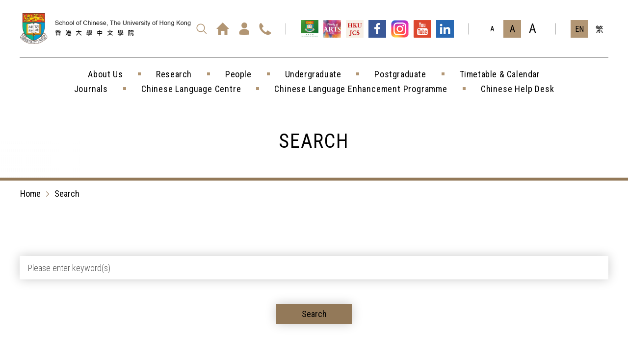

--- FILE ---
content_type: text/html; charset=utf-8
request_url: https://www.chinese.hku.hk/en/search/
body_size: 37436
content:
<!DOCTYPE html>
<html xmlns="http://www.w3.org/1999/xhtml" lang="en">
<head>
	<meta http-equiv="X-UA-Compatible" content="IE=edge" />
    <title>Search | School of Chinese, The University of Hong Kong</title>
	<meta http-equiv="Content-Type" content="text/html; charset=utf-8" />
	<meta http-equiv="imagetoolbar" content="no" />
	<meta name="description" content="中國語言文學, 中國歷史文化, 翻譯, 香港研究, 中文學院, 香港大學, School of Chinese, The University of Hong Kong" />
<meta name="format-detection" content="telephone=no" />
<meta name="keywords" content="中國語言文學, 中國歷史文化, 翻譯, 香港研究, 中文學院, 香港大學, School of Chinese, The University of Hong Kong" />
<meta property="og:description" content="中國語言文學, 中國歷史文化, 翻譯, 香港研究, 中文學院, 香港大學, School of Chinese, The University of Hong Kong" />
<meta property="og:image" content="http://web.chinese.hku.hk/cache/img/4fc24df5b05dcf4d891491af10dfe7f9.png" />
<meta property="og:image:height" content="800" />
<meta property="og:image:secure_url" content="https://web.chinese.hku.hk/cache/img/4fc24df5b05dcf4d891491af10dfe7f9.png" />
<meta property="og:image:type" content="image/png" />
<meta property="og:image:width" content="800" />
<meta name="viewport" content="width=device-width" />
	<link rel="canonical" href="https://web.chinese.hku.hk/en/search/" /> 
				<link rel="alternate" href="/en/search/" hreflang="en-hk" />
			<link rel="alternate" href="/zh-hant/search/" hreflang="zh-hant-hk" />
				<link rel="shortcut icon" href="/img/favicon.ico" />
	<link rel="apple-touch-icon" href="/img/smartphone-icon.png" />
	<link rel="apple-touch-icon-precomposed" href="/img/smartphone-icon.png" />
	<link rel="stylesheet" type="text/css" href="/css/layout.css" />
	<link rel="stylesheet" type="text/css" href="/css/editor.css" />
	<link rel="stylesheet" type="text/css" href="/en/cache/css/7382e405a9734b77d01dc46a9f91590e.css" />
	<link rel="preconnect" href="https://fonts.googleapis.com">
	<link rel="preconnect" href="https://fonts.gstatic.com" crossorigin>
	<link href="https://fonts.googleapis.com/css2?family=Roboto+Condensed:wght@300;400;700&display=swap" rel="stylesheet">
	<script type="text/javascript" src="/js/jquery.js"></script>
	<script type="text/javascript" src="/js/jquery-migrate.js"></script>
	<script type="text/javascript" src="/js/validator.class.js"></script>
	<script type="text/javascript" src="/js/jquery.table.js"></script>
	<script type="text/javascript" src="/en/cache/js/lang.js"></script>
	<script type="text/javascript" src="/js/function.js"></script>
	<script type="text/javascript" src="/js/init.js"></script>
	<!--[if lte IE 9]>
	<script type="text/javascript" src="/js/html5izer_placeholder.js"></script>
	<![endif]-->
	<!--[if lte IE 8]>
	<script type="text/javascript" src="/js/html5.js"></script>
	<![endif]-->
	<!-- Google Tag Manager -->
<script>(function(w,d,s,l,i){w[l]=w[l]||[];w[l].push({'gtm.start':
new Date().getTime(),event:'gtm.js'});var f=d.getElementsByTagName(s)[0],
j=d.createElement(s),dl=l!='dataLayer'?'&l='+l:'';j.async=true;j.src=
'https://www.googletagmanager.com/gtm.js?id='+i+dl;f.parentNode.insertBefore(j,f);
})(window,document,'script','dataLayer','GTM-MR2KXRQ');</script>
<!-- End Google Tag Manager --></head>
<body>
	<section class="container">	
		<header class="outer">
			<div class="inner">
				<a href="/en/" id="logo"><span class="wcag">Home</span></a>
				<a href="#mainContent" id="skipToContent"><span>Skip to content (Press enter)</span></a>
				<button class="btn tablet mobile"><span class="wcag">Open / Close Menu</span></button>
				<div class="nav">
					<div class="top">
						<div class="lists">
							<div class="all"><div class="shortcut"><a href="/en/search/" class="search">
										<span class="wcag">Search</span>
									</a><a href="/en/" class="home">
										<span class="wcag">Home</span>
									</a><a href="/en/member/" class="member">
										<span class="wcag">Member</span>
									</a><a href="/en/contact_us/" class="contact_us">
										<span class="wcag">Contact Us</span>
									</a></div><div class="media"><a href="https://www.hku.hk" target="_blank"><img src="/cache/img/a1c9b193d9f0d0b9a141827bbd4228e6.png" alt="香港大學網址HKU-Website" width="72" height="72" /></a><a href="https://arts.hku.hk" target="_blank"><img src="/cache/img/f2925d0b6ae1683de781721257ed332b.jpg" alt="文學院網址Faculty-of-Arts-Website" width="72" height="72" /></a><a href="https://www.hkujcs.hku.hk" target="_blank"><img src="/cache/img/27e6b4bf92a00f8946de5229fb08ed1d.jpg" alt="香港大學中文學報網址HKU-Journal-of-Chinese-Studies-Website" width="72" height="72" /></a><a href="https://www.facebook.com/hkusoc" target="_blank"><img src="/cache/img/833ec57c224c0adb33a4ed9615277ee6.png" alt="中文學院Facebook" width="72" height="72" /></a><a href="https://www.instagram.com/hku.school.of.chinese/" target="_blank"><img src="/cache/img/e9cc6dc39f50c8217204b0ce850f73a0.png" alt="soc-instagram" width="72" height="72" /></a><a href="https://www.youtube.com/@SchoolOfChinese" target="_blank"><img src="/cache/img/ffe4fa1c1aab6affc094ad1433806421.png" alt="中文學院Youtube" width="72" height="72" /></a><a href="https://www.linkedin.com/school/school-of-chinese-hku" target="_blank"><img src="/cache/img/51bfc46f244b737f456a9f045273230b.jpg" alt="中文學院Linkedin" width="72" height="72" /></a></div><div class="tablet mobile"></div><div class="size select">
									<div><a href="#" class="small" data-size="small" data-font="-6"><span class="wcag">Font Size: Small (</span>A<span class="wcag">)</span></a><a href="#" class="normal" data-size="normal" data-font="0"><span class="wcag">Font Size: Normal (</span>A<span class="wcag">)</span></a><a href="#" class="larger" data-size="larger" data-font="5"><span class="wcag">Font Size: Larger (</span>A<span class="wcag">)</span></a></div>
								</div><div class="lang">
									<div><a href="/en/search/" class="cur"><span>EN</span></a><a href="/zh-hant/search/"><span>繁</span></a></div>
								</div></div>
						</div>
					</div>
					<div class="bottom"><div class="menu"><div class="page">
										<a  href="/en/general_information/" class="main subBtn"><span>About Us</span></a>
																					<div class="submenu"><div><div class="subpage">
														<a  href="/en/general_information/message_from_the_head_of_school/" class="sub"><span>Message from the Head of School</span></a>
																											</div><div class="subpage">
														<a  href="/en/general_information/events/" class="sub detailBtn"><span>Events</span></a>
																													<div class="detailMenu"><div class="detailpage">
																		<a  href="/en/general_information/upcoming_events/" class="detail"><span>Upcoming Events</span></a>
																	</div><div class="detailpage">
																		<a  href="/en/general_information/past_events/" class="detail"><span>Past Events</span></a>
																	</div><div class="detailpage">
																		<a href="https://photos.chinese.hku.hk/photo/" target="_blank" class="detail"><span>Photo Albums</span></a>
																	</div></div>
																											</div><div class="subpage">
														<a  href="/en/general_information/history/" class="sub"><span>History</span></a>
																											</div><div class="subpage">
														<a  href="/en/general_information/careers/" class="sub"><span>Career Opportunities</span></a>
																											</div><div class="subpage">
														<a  href="/en/general_information/resources/" class="sub"><span>Resources</span></a>
																											</div></div></div>
																			</div><div class="page">
										<a  href="/en/research/" class="main subBtn"><span>Research</span></a>
																					<div class="submenu"><div><div class="subpage">
														<a  href="/en/research/staff_research_update/" class="sub"><span>Staff Research Update</span></a>
																											</div><div class="subpage">
														<a href="https://web.chinese.hku.hk/en/search_result/search_for_academic_research/" target="_blank" class="sub"><span>Academic Search</span></a>
																											</div><div class="subpage">
														<a  href="/en/research/visiting_scholar/" class="sub"><span>Visiting Scholar</span></a>
																											</div><div class="subpage">
														<a href="https://web.chinese.hku.hk/en/postgraduate/programme_information/" target="_blank" class="sub"><span>Research Postgraduate Studies</span></a>
																											</div><div class="subpage">
														<a href="https://web.chinese.hku.hk/en/general_information/upcoming_events/" target="_blank" class="sub"><span>Conferences and Seminars</span></a>
																											</div></div></div>
																			</div><div class="page">
										<a  href="/en/people/" class="main subBtn"><span>People</span></a>
																					<div class="submenu"><div><div class="subpage">
														<a  href="/en/people/academic_staff/" class="sub"><span>Academic Staff</span></a>
																											</div><div class="subpage">
														<a  href="/en/people/admin_staff/" class="sub"><span>Admin Staff</span></a>
																											</div><div class="subpage">
														<a  href="/en/people/honorary_staff/" class="sub"><span>Honorary Staff</span></a>
																											</div></div></div>
																			</div><div class="page">
										<a  href="/en/undergraduate/" class="main subBtn"><span>Undergraduate</span></a>
																					<div class="submenu"><div><div class="subpage">
														<a  href="/en/undergraduate/ba/" class="sub detailBtn"><span>Bachelor of Arts (BA)</span></a>
																													<div class="detailMenu"><div class="detailpage">
																		<a href="https://web.chinese.hku.hk/en/undergraduate/ba#cll" target="_blank" class="detail"><span>Chinese Language and Literature</span></a>
																	</div><div class="detailpage">
																		<a href="https://web.chinese.hku.hk/en/undergraduate/ba#chc" target="_blank" class="detail"><span>Chinese History and Culture</span></a>
																	</div><div class="detailpage">
																		<a href="https://web.chinese.hku.hk/en/undergraduate/ba#tr" target="_blank" class="detail"><span>Translation</span></a>
																	</div><div class="detailpage">
																		<a href="https://web.chinese.hku.hk/en/undergraduate/ba#hkgs" target="_blank" class="detail"><span>Hong Kong Studies</span></a>
																	</div></div>
																											</div><div class="subpage">
														<a  href="/en/undergraduate/programme_information/" class="sub"><span>Programme Information</span></a>
																											</div><div class="subpage">
														<a  href="/en/undergraduate/handbook/" class="sub"><span>Handbook</span></a>
																											</div></div></div>
																			</div><div class="page">
										<a  href="/en/postgraduate/" class="main subBtn"><span>Postgraduate</span></a>
																					<div class="submenu"><div><div class="subpage">
														<a  href="/en/postgraduate/tpg/" class="sub detailBtn"><span>Taught Postgraduate Programmes</span></a>
																													<div class="detailMenu"><div class="detailpage">
																		<a href="https://macll.chinese.hku.hk/" target="_blank" class="detail"><span>MA in Chinese Language & Literature</span></a>
																	</div><div class="detailpage">
																		<a href="https://machs.chinese.hku.hk/" target="_blank" class="detail"><span>MA in Chinese Historical Studies</span></a>
																	</div><div class="detailpage">
																		<a href="https://mat.chinese.hku.hk/" target="_blank" class="detail"><span>MA in Translation</span></a>
																	</div></div>
																											</div><div class="subpage">
														<a  href="/en/postgraduate/rpg/" class="sub detailBtn"><span>Research Programmes</span></a>
																													<div class="detailMenu"><div class="detailpage">
																		<a  href="/en/postgraduate/programme_information/" class="detail"><span>Programme Information</span></a>
																	</div><div class="detailpage">
																		<a  href="/en/postgraduate/current_rpg/" class="detail"><span>Current RPg Students</span></a>
																	</div><div class="detailpage">
																		<a href="https://web.chinese.hku.hk/en/general_information/upcoming_events/" target="_blank" class="detail"><span>Research Student Seminar</span></a>
																	</div></div>
																											</div></div></div>
																			</div><div class="page">
										<a  href="/en/timetable/" class="main"><span>Timetable & Calendar</span></a>
																			</div></div><div class="menu"><div class="page">
										<a  href="/en/journals/" class="main subBtn"><span>Journals</span></a>
																					<div class="submenu"><div><div class="subpage">
														<a  href="/en/journals/journal_of_oriental_studies/" class="sub detailBtn"><span>HKU Journal of Chinese Studies</span></a>
																													<div class="detailMenu"><div class="detailpage">
																		<a  href="/en/journals/hkujcs/" class="detail"><span>Announcement</span></a>
																	</div></div>
																											</div><div class="subpage">
														<a  href="/en/journals/eruditus/" class="sub"><span>Eruditus</span></a>
																											</div><div class="subpage">
														<a  href="/en/journals/jclls/" class="sub"><span>Journal of Chinese Language and Literature Studies</span></a>
																											</div></div></div>
																			</div><div class="page">
										<a  href="/en/chinese_language_centre/" class="main subBtn"><span>Chinese Language Centre</span></a>
																					<div class="submenu"><div><div class="subpage">
														<a  href="/en/chinese_language_centre/chinese_courses_for_international_undergraduate_students/" class="sub"><span>Chinese Courses for International Undergraduate Students</span></a>
																											</div><div class="subpage">
														<a href="https://www.clc.hku.hk/executive-programme-in-chinese-language" target="_blank" class="sub"><span>Executive Programme in Chinese Language</span></a>
																											</div><div class="subpage">
														<a  href="/en/chinese_language_centre/voluntary_putonghua_courses_for_local_undergraduate_student/" class="sub"><span>Voluntary Putonghua Courses for Local Undergraduate Student</span></a>
																											</div><div class="subpage">
														<a  href="/en/chinese_language_centre/staff_language_courses/" class="sub"><span>Staff Language Courses</span></a>
																											</div><div class="subpage">
														<a href="https://www.clc.hku.hk/chd" target="_blank" class="sub"><span>Chinese Help Desk</span></a>
																											</div></div></div>
																			</div><div class="page">
										<a href="https://www.clep.hku.hk" target="_blank" class="main"><span>Chinese Language Enhancement Programme</span></a>
																			</div><div class="page">
										<a href="https://www.langresource.chinese.hku.hk/chd" target="_blank" class="main"><span>Chinese Help Desk</span></a>
																			</div></div></div>
				</div>
			</div>
		</header>
		<section id="content">
			<script type="text/javascript">
							if(window.location.protocol.toLowerCase().indexOf('https:') == -1)
							{
								window.location.href = 'https://'+ window.location.host + window.location.pathname;
							}
					     </script><div class="banner">
	<img src="/cache/img/9cbe636916fb7e52e3448f10f3bd7203.png" alt="Search" width="1904" height="150" class="fake" />	<h1><span>Search</span></h1>
</div>

<div class="path outer">
	<div class="inner">
		<div class="all"><span class="path-0"><a href="/en/">Home</a><span class="arrow"></span></span><span class="path-1"><a class="current">Search</a></span><div class="clear"></div></div>
	</div>
</div>

<a href="#" class="wcag" id="mainContent" tabindex="-1">Main Content</a>
<div class="search_result outer">
	<div class="inner">
		<div class="keyword-container">
			<form>
				<input type="text" class="text" autoComplete="off" placeholder="Please enter keyword(s)" aria-label="Please enter keyword(s)" name="keys" value="" /><button type="submit" class="button">Search</button>			</form>
		</div>
			</div>
</div>			<div class="back-to-top" aria-label="Back to the top"></div>
		</section>
		<footer>
			<div class="sitemap outer">
				<div class="inner">
					<div class="pc"><div class="col"><div class="page">
										<a  href="/en/general_information/" class="main"><span>About Us</span></a>
																					<div class="submenu"><div><div class="subpage">
														<a  href="/en/general_information/message_from_the_head_of_school/" class="sub"><span>Message from the Head of School</span></a>
																											</div><div class="subpage">
														<a  href="/en/general_information/events/" class="sub"><span>Events</span></a>
																													<div class="detailMenu"><div class="detailpage">
																		<a  href="/en/general_information/upcoming_events/" class="detail"><span>Upcoming Events</span></a>
																	</div><div class="detailpage">
																		<a  href="/en/general_information/past_events/" class="detail"><span>Past Events</span></a>
																	</div><div class="detailpage">
																		<a href="https://photos.chinese.hku.hk/photo/" target="_blank" class="detail"><span>Photo Albums</span></a>
																	</div></div>
																											</div><div class="subpage">
														<a  href="/en/general_information/history/" class="sub"><span>History</span></a>
																											</div><div class="subpage">
														<a  href="/en/general_information/careers/" class="sub"><span>Career Opportunities</span></a>
																											</div><div class="subpage">
														<a  href="/en/general_information/resources/" class="sub"><span>Resources</span></a>
																											</div></div></div>
																			</div><div class="page">
										<a  href="/en/research/" class="main"><span>Research</span></a>
																					<div class="submenu"><div><div class="subpage">
														<a  href="/en/research/staff_research_update/" class="sub"><span>Staff Research Update</span></a>
																											</div><div class="subpage">
														<a href="https://web.chinese.hku.hk/en/search_result/search_for_academic_research/" target="_blank" class="sub"><span>Academic Search</span></a>
																											</div><div class="subpage">
														<a  href="/en/research/visiting_scholar/" class="sub"><span>Visiting Scholar</span></a>
																											</div><div class="subpage">
														<a href="https://web.chinese.hku.hk/en/postgraduate/programme_information/" target="_blank" class="sub"><span>Research Postgraduate Studies</span></a>
																											</div><div class="subpage">
														<a href="https://web.chinese.hku.hk/en/general_information/upcoming_events/" target="_blank" class="sub"><span>Conferences and Seminars</span></a>
																											</div></div></div>
																			</div></div><div class="col"><div class="page">
										<a  href="/en/people/" class="main"><span>People</span></a>
																					<div class="submenu"><div><div class="subpage">
														<a  href="/en/people/academic_staff/" class="sub"><span>Academic Staff</span></a>
																											</div><div class="subpage">
														<a  href="/en/people/admin_staff/" class="sub"><span>Admin Staff</span></a>
																											</div><div class="subpage">
														<a  href="/en/people/honorary_staff/" class="sub"><span>Honorary Staff</span></a>
																											</div></div></div>
																			</div><div class="page">
										<a  href="/en/undergraduate/" class="main"><span>Undergraduate</span></a>
																					<div class="submenu"><div><div class="subpage">
														<a  href="/en/undergraduate/ba/" class="sub"><span>Bachelor of Arts (BA)</span></a>
																													<div class="detailMenu"><div class="detailpage">
																		<a href="https://web.chinese.hku.hk/en/undergraduate/ba#cll" target="_blank" class="detail"><span>Chinese Language and Literature</span></a>
																	</div><div class="detailpage">
																		<a href="https://web.chinese.hku.hk/en/undergraduate/ba#chc" target="_blank" class="detail"><span>Chinese History and Culture</span></a>
																	</div><div class="detailpage">
																		<a href="https://web.chinese.hku.hk/en/undergraduate/ba#tr" target="_blank" class="detail"><span>Translation</span></a>
																	</div><div class="detailpage">
																		<a href="https://web.chinese.hku.hk/en/undergraduate/ba#hkgs" target="_blank" class="detail"><span>Hong Kong Studies</span></a>
																	</div></div>
																											</div><div class="subpage">
														<a  href="/en/undergraduate/programme_information/" class="sub"><span>Programme Information</span></a>
																											</div><div class="subpage">
														<a  href="/en/undergraduate/handbook/" class="sub"><span>Handbook</span></a>
																											</div></div></div>
																			</div><div class="page">
										<a  href="/en/postgraduate/" class="main"><span>Postgraduate</span></a>
																					<div class="submenu"><div><div class="subpage">
														<a  href="/en/postgraduate/tpg/" class="sub"><span>Taught Postgraduate Programmes</span></a>
																													<div class="detailMenu"><div class="detailpage">
																		<a href="https://macll.chinese.hku.hk/" target="_blank" class="detail"><span>MA in Chinese Language & Literature</span></a>
																	</div><div class="detailpage">
																		<a href="https://machs.chinese.hku.hk/" target="_blank" class="detail"><span>MA in Chinese Historical Studies</span></a>
																	</div><div class="detailpage">
																		<a href="https://mat.chinese.hku.hk/" target="_blank" class="detail"><span>MA in Translation</span></a>
																	</div></div>
																											</div><div class="subpage">
														<a  href="/en/postgraduate/rpg/" class="sub"><span>Research Programmes</span></a>
																													<div class="detailMenu"><div class="detailpage">
																		<a  href="/en/postgraduate/programme_information/" class="detail"><span>Programme Information</span></a>
																	</div><div class="detailpage">
																		<a  href="/en/postgraduate/current_rpg/" class="detail"><span>Current RPg Students</span></a>
																	</div><div class="detailpage">
																		<a href="https://web.chinese.hku.hk/en/general_information/upcoming_events/" target="_blank" class="detail"><span>Research Student Seminar</span></a>
																	</div></div>
																											</div></div></div>
																			</div></div><div class="col"><div class="page">
										<a  href="/en/timetable/" class="main"><span>Timetable & Calendar</span></a>
																			</div><div class="page">
										<a  href="/en/journals/" class="main"><span>Journals</span></a>
																					<div class="submenu"><div><div class="subpage">
														<a  href="/en/journals/journal_of_oriental_studies/" class="sub"><span>HKU Journal of Chinese Studies</span></a>
																													<div class="detailMenu"><div class="detailpage">
																		<a  href="/en/journals/hkujcs/" class="detail"><span>Announcement</span></a>
																	</div></div>
																											</div><div class="subpage">
														<a  href="/en/journals/eruditus/" class="sub"><span>Eruditus</span></a>
																											</div><div class="subpage">
														<a  href="/en/journals/jclls/" class="sub"><span>Journal of Chinese Language and Literature Studies</span></a>
																											</div></div></div>
																			</div></div><div class="col"><div class="page">
										<a  href="/en/chinese_language_centre/" class="main"><span>Chinese Language Centre</span></a>
																					<div class="submenu"><div><div class="subpage">
														<a  href="/en/chinese_language_centre/chinese_courses_for_international_undergraduate_students/" class="sub"><span>Chinese Courses for International Undergraduate Students</span></a>
																											</div><div class="subpage">
														<a href="https://www.clc.hku.hk/executive-programme-in-chinese-language" target="_blank" class="sub"><span>Executive Programme in Chinese Language</span></a>
																											</div><div class="subpage">
														<a  href="/en/chinese_language_centre/voluntary_putonghua_courses_for_local_undergraduate_student/" class="sub"><span>Voluntary Putonghua Courses for Local Undergraduate Student</span></a>
																											</div><div class="subpage">
														<a  href="/en/chinese_language_centre/staff_language_courses/" class="sub"><span>Staff Language Courses</span></a>
																											</div><div class="subpage">
														<a href="https://www.clc.hku.hk/chd" target="_blank" class="sub"><span>Chinese Help Desk</span></a>
																											</div></div></div>
																			</div><div class="page">
										<a href="https://www.clep.hku.hk" target="_blank" class="main"><span>Chinese Language Enhancement Programme</span></a>
																			</div><div class="page">
										<a href="https://www.langresource.chinese.hku.hk/chd" target="_blank" class="main"><span>Chinese Help Desk</span></a>
																			</div></div></div>
					<div class="tablet mobile"><div class="col"><div class="page">
										<a  href="/en/general_information/" class="main subBtn"><span>About Us</span></a>
																					<div class="submenu"><div><div class="subpage">
														<a  href="/en/general_information/message_from_the_head_of_school/" class="sub"><span>Message from the Head of School</span></a>
																											</div><div class="subpage">
														<a  href="/en/general_information/events/" class="sub detailBtn"><span>Events</span></a>
																													<div class="detailMenu"><div class="detailpage">
																		<a  href="/en/general_information/upcoming_events/" class="detail"><span>Upcoming Events</span></a>
																	</div><div class="detailpage">
																		<a  href="/en/general_information/past_events/" class="detail"><span>Past Events</span></a>
																	</div><div class="detailpage">
																		<a href="https://photos.chinese.hku.hk/photo/" target="_blank" class="detail"><span>Photo Albums</span></a>
																	</div></div>
																											</div><div class="subpage">
														<a  href="/en/general_information/history/" class="sub"><span>History</span></a>
																											</div><div class="subpage">
														<a  href="/en/general_information/careers/" class="sub"><span>Career Opportunities</span></a>
																											</div><div class="subpage">
														<a  href="/en/general_information/resources/" class="sub"><span>Resources</span></a>
																											</div></div></div>
																			</div><div class="page">
										<a  href="/en/research/" class="main subBtn"><span>Research</span></a>
																					<div class="submenu"><div><div class="subpage">
														<a  href="/en/research/staff_research_update/" class="sub"><span>Staff Research Update</span></a>
																											</div><div class="subpage">
														<a href="https://web.chinese.hku.hk/en/search_result/search_for_academic_research/" target="_blank" class="sub"><span>Academic Search</span></a>
																											</div><div class="subpage">
														<a  href="/en/research/visiting_scholar/" class="sub"><span>Visiting Scholar</span></a>
																											</div><div class="subpage">
														<a href="https://web.chinese.hku.hk/en/postgraduate/programme_information/" target="_blank" class="sub"><span>Research Postgraduate Studies</span></a>
																											</div><div class="subpage">
														<a href="https://web.chinese.hku.hk/en/general_information/upcoming_events/" target="_blank" class="sub"><span>Conferences and Seminars</span></a>
																											</div></div></div>
																			</div><div class="page">
										<a  href="/en/people/" class="main subBtn"><span>People</span></a>
																					<div class="submenu"><div><div class="subpage">
														<a  href="/en/people/academic_staff/" class="sub"><span>Academic Staff</span></a>
																											</div><div class="subpage">
														<a  href="/en/people/admin_staff/" class="sub"><span>Admin Staff</span></a>
																											</div><div class="subpage">
														<a  href="/en/people/honorary_staff/" class="sub"><span>Honorary Staff</span></a>
																											</div></div></div>
																			</div><div class="page">
										<a  href="/en/undergraduate/" class="main subBtn"><span>Undergraduate</span></a>
																					<div class="submenu"><div><div class="subpage">
														<a  href="/en/undergraduate/ba/" class="sub detailBtn"><span>Bachelor of Arts (BA)</span></a>
																													<div class="detailMenu"><div class="detailpage">
																		<a href="https://web.chinese.hku.hk/en/undergraduate/ba#cll" target="_blank" class="detail"><span>Chinese Language and Literature</span></a>
																	</div><div class="detailpage">
																		<a href="https://web.chinese.hku.hk/en/undergraduate/ba#chc" target="_blank" class="detail"><span>Chinese History and Culture</span></a>
																	</div><div class="detailpage">
																		<a href="https://web.chinese.hku.hk/en/undergraduate/ba#tr" target="_blank" class="detail"><span>Translation</span></a>
																	</div><div class="detailpage">
																		<a href="https://web.chinese.hku.hk/en/undergraduate/ba#hkgs" target="_blank" class="detail"><span>Hong Kong Studies</span></a>
																	</div></div>
																											</div><div class="subpage">
														<a  href="/en/undergraduate/programme_information/" class="sub"><span>Programme Information</span></a>
																											</div><div class="subpage">
														<a  href="/en/undergraduate/handbook/" class="sub"><span>Handbook</span></a>
																											</div></div></div>
																			</div><div class="page">
										<a  href="/en/postgraduate/" class="main subBtn"><span>Postgraduate</span></a>
																					<div class="submenu"><div><div class="subpage">
														<a  href="/en/postgraduate/tpg/" class="sub detailBtn"><span>Taught Postgraduate Programmes</span></a>
																													<div class="detailMenu"><div class="detailpage">
																		<a href="https://macll.chinese.hku.hk/" target="_blank" class="detail"><span>MA in Chinese Language & Literature</span></a>
																	</div><div class="detailpage">
																		<a href="https://machs.chinese.hku.hk/" target="_blank" class="detail"><span>MA in Chinese Historical Studies</span></a>
																	</div><div class="detailpage">
																		<a href="https://mat.chinese.hku.hk/" target="_blank" class="detail"><span>MA in Translation</span></a>
																	</div></div>
																											</div><div class="subpage">
														<a  href="/en/postgraduate/rpg/" class="sub detailBtn"><span>Research Programmes</span></a>
																													<div class="detailMenu"><div class="detailpage">
																		<a  href="/en/postgraduate/programme_information/" class="detail"><span>Programme Information</span></a>
																	</div><div class="detailpage">
																		<a  href="/en/postgraduate/current_rpg/" class="detail"><span>Current RPg Students</span></a>
																	</div><div class="detailpage">
																		<a href="https://web.chinese.hku.hk/en/general_information/upcoming_events/" target="_blank" class="detail"><span>Research Student Seminar</span></a>
																	</div></div>
																											</div></div></div>
																			</div></div><div class="col"><div class="page">
										<a  href="/en/timetable/" class="main"><span>Timetable & Calendar</span></a>
																			</div><div class="page">
										<a  href="/en/journals/" class="main subBtn"><span>Journals</span></a>
																					<div class="submenu"><div><div class="subpage">
														<a  href="/en/journals/journal_of_oriental_studies/" class="sub detailBtn"><span>HKU Journal of Chinese Studies</span></a>
																													<div class="detailMenu"><div class="detailpage">
																		<a  href="/en/journals/hkujcs/" class="detail"><span>Announcement</span></a>
																	</div></div>
																											</div><div class="subpage">
														<a  href="/en/journals/eruditus/" class="sub"><span>Eruditus</span></a>
																											</div><div class="subpage">
														<a  href="/en/journals/jclls/" class="sub"><span>Journal of Chinese Language and Literature Studies</span></a>
																											</div></div></div>
																			</div><div class="page">
										<a  href="/en/chinese_language_centre/" class="main subBtn"><span>Chinese Language Centre</span></a>
																					<div class="submenu"><div><div class="subpage">
														<a  href="/en/chinese_language_centre/chinese_courses_for_international_undergraduate_students/" class="sub"><span>Chinese Courses for International Undergraduate Students</span></a>
																											</div><div class="subpage">
														<a href="https://www.clc.hku.hk/executive-programme-in-chinese-language" target="_blank" class="sub"><span>Executive Programme in Chinese Language</span></a>
																											</div><div class="subpage">
														<a  href="/en/chinese_language_centre/voluntary_putonghua_courses_for_local_undergraduate_student/" class="sub"><span>Voluntary Putonghua Courses for Local Undergraduate Student</span></a>
																											</div><div class="subpage">
														<a  href="/en/chinese_language_centre/staff_language_courses/" class="sub"><span>Staff Language Courses</span></a>
																											</div><div class="subpage">
														<a href="https://www.clc.hku.hk/chd" target="_blank" class="sub"><span>Chinese Help Desk</span></a>
																											</div></div></div>
																			</div><div class="page">
										<a href="https://www.clep.hku.hk" target="_blank" class="main"><span>Chinese Language Enhancement Programme</span></a>
																			</div><div class="page">
										<a href="https://www.langresource.chinese.hku.hk/chd" target="_blank" class="main"><span>Chinese Help Desk</span></a>
																			</div></div></div>
				</div>
			</div>
			<div class="copyright outer">
				<div class="inner">
					<span>Copyright © School of Chinese, The University of Hong Kong.</span>
					<span>
						<div><a href="https://www.hku.hk" target="_blank"><img src="/cache/img/9247b72c32650ae44803a39dc75ea54a.png" alt="香港大學網址HKU-Website" width="30" height="30" /></a><a href="https://arts.hku.hk" target="_blank"><img src="/cache/img/83edc12cbef8c28ade2442278730ff48.jpg" alt="文學院網址Faculty-of-Arts-Website" width="30" height="30" /></a><a href="https://www.hkujcs.hku.hk" target="_blank"><img src="/cache/img/c4dcec2e3ad684fb846fb63d8d4c9f77.jpg" alt="香港大學中文學報網址HKU-Journal-of-Chinese-Studies-Website" width="30" height="30" /></a><a href="https://www.facebook.com/hkusoc" target="_blank"><img src="/cache/img/08b39d5418c29720289a150668e24538.png" alt="中文學院Facebook" width="30" height="30" /></a><a href="https://www.instagram.com/hku.school.of.chinese/" target="_blank"><img src="/cache/img/faca64ef82c42fd68907968d0730994d.png" alt="soc-instagram" width="30" height="30" /></a><a href="https://www.youtube.com/@SchoolOfChinese" target="_blank"><img src="/cache/img/3a99209cb0fce3a046dee763f4bfcf67.png" alt="中文學院Youtube" width="30" height="30" /></a><a href="https://www.linkedin.com/school/school-of-chinese-hku" target="_blank"><img src="/cache/img/cb5229ce595b666f1c05a66840fed45c.jpg" alt="中文學院Linkedin" width="30" height="30" /></a></div>					</span>
					<a href="/en/general_information/privacy/" class="privacy">Privacy Policy</a>
					<a href="https://web.chinese.hku.hk/en/general_information/disclaimer/" class="privacy" target="_blank">Disclaimer  </a>
				</div>
			</div>
		</footer>
	</section>
</body>
</html>


--- FILE ---
content_type: text/css
request_url: https://www.chinese.hku.hk/en/cache/css/7382e405a9734b77d01dc46a9f91590e.css
body_size: 20994
content:
*,*:before,*:after{-webkit-box-sizing:border-box;-moz-box-sizing:border-box;-ms-box-sizing:border-box;-o-box-sizing:border-box;box-sizing:border-box;}html.noScroll{overflow:hidden;}@media (min-width: 768px){html.noScroll body{overflow-y:scroll;}}.outer{padding:0 20px;}.inner{width:1200px;max-width:100%;margin:auto;}.tablet,.mobile{display:none !important;}@media (min-width: 1200px){.pc{display:block !important;}.pc.inline{display:inline-block !important;}}@media (max-width: 1199px){.pc{display:none !important;}}@media (max-width: 1199px) and (min-width: 768px){.tablet{display:block !important;}.tablet.inline{display:inline-block !important;}}@media (max-width: 767px){.mobile{display:block !important;}.mobile.inline{display:inline-block !important;}}input,textarea,select,button,a{border:1px solid transparent;}input.error,textarea.error,select.error,button.error,a.error{border:1px solid #b29674 !important;}input:not(.noFocus):focus,textarea:not(.noFocus):focus,select:not(.noFocus):focus,button:not(.noFocus):focus,a:not(.noFocus):focus{border:1px dotted #919191 !important;}.wcag,input.wcag,.wcag:focus{position:absolute !important;z-index:-1000000 !important;width:0 !important;height:0 !important;min-width:0 !important;min-height:0 !important;padding:0 !important;border:0 !important;opacity:0 !important;overflow:hidden !important;}.oneline{text-overflow:ellipsis;white-space:nowrap;width:100%;overflow:hidden;}.clear{clear:both;float:left;}.inline-block{display:inline-block;}.justify{text-align:justify;text-justify:inter-ideograph;-ms-text-justify:inter-ideograph;}.w-fix{display:inline-block;width:100%;height:0;vertical-align:middle;}.h-fix{display:inline-block;width:0;height:100%;vertical-align:middle;}.container{margin:auto;position:relative;}header,#content,footer{width:100%;min-width:480px;float:left;clear:both;}header{position:relative;z-index:10;background:#fff;}@media (max-width: 1199px){header.open{position:fixed;height:100%;overflow-y:scroll;}}header .inner{position:relative;}header .inner #logo{position:absolute;top:0;left:0;width:350px;height:117px;background:url(/img/logo.png) no-repeat center center;background-size:100%;}@media (max-width: 1199px){header .inner #logo{background-image:url(/img/logo-tab.png);}}@media (max-width: 767px){header .inner #logo{background-image:url(/img/logo-m.png);}}header .inner #skipToContent{position:absolute;left:244px;top:80px;width:0;height:0;overflow:hidden;}header .inner #skipToContent span{display:inline-block;width:100%;height:100%;line-height:36px;font-size:16px;color:#fff;padding:0 20px;background-color:#000;white-space:nowrap;vertical-align:top;}header .inner #skipToContent:focus{width:auto;height:40px;}header .inner #skipToContent:focus span{border:2px solid #fff;}@media (max-width: 1199px){header .inner{height:100px;}header .inner #logo{left:10px;width:372px;height:100%;}header .inner .btn{position:absolute;top:36px;right:0;width:38px;height:29px;background:url(/img/2/button_menu.png) no-repeat center;background-size:100%;}header .inner .btn.open{background-image:url(/img/2/button_menu_close.png);}header .inner .nav{display:none;padding-top:100px;background:#efe9d7;background-clip:content-box;box-shadow:0 100000px 0 100000px #efe9d7;margin:0 -20px;}header .inner .nav.open{display:block;}}header .inner .top{line-height:117px;text-align:right;border-bottom:1px solid #aeaeae;}@media (max-width: 1199px){header .inner .top{line-height:normal;text-align:center;border:0;padding-top:41px;margin-bottom:28px;}}header .inner .top .lists{display:inline-block;overflow:hidden;vertical-align:top;}header .inner .top .all{margin:0 -30px;}header .inner .top .all > div{display:inline-block;position:relative;line-height:36px;padding:0 31px;margin:0 -1px;vertical-align:middle;}@media (max-width: 1199px){header .inner .top .all > div{margin:17px -1px;}header .inner .top .all > div.tablet{margin:0;height:0;line-height:0;}header .inner .top .all > div.size:before{display:none;}}header .inner .top .all > div:before{content:'';position:absolute;top:50%;left:0;width:1px;height:23px;background:#aeaeae;transform:translateY(-50%);}header .inner .top .shortcut a{display:inline-block;height:36px;vertical-align:top;}header .inner .top .shortcut a:not(:last-child){margin-right:20px;}header .inner .top .shortcut .search{width:21px;background:url(/img/1/1/icon_top_menu_search.png) no-repeat center center;background-size:30px;}header .inner .top .shortcut .home{width:26px;background:url(/img/1/1/icon_top_menu_home.png) no-repeat center center;background-size:30px;}header .inner .top .shortcut .member{width:21px;background:url(/img/1/1/icon_top_menu_member.png) no-repeat center center;background-size:30px;}header .inner .top .shortcut .contact_us{width:25px;background:url(/img/1/1/icon_top_menu_phone.png) no-repeat center center;background-size:30px;}header .inner .top .media a{display:inline-block;width:36px;height:36px;vertical-align:top;}header .inner .top .media a:not(:last-child){margin-right:10px;}header .inner .top .media a img{width:calc(100% + 2px);height:auto;margin:-1px;vertical-align:top;}header .inner .top .size a{display:inline-block;width:36px;height:36px;line-height:34px;text-align:center;font-size:20px;vertical-align:top;}header .inner .top .size a:not(:last-child){margin-right:5px;}header .inner .top .size a.small{font-size:14px;}header .inner .top .size a.larger{font-size:25px;}header .inner .top .size a.cur,header .inner .top .size a:hover{background:#b29674;}header .inner .top .lang a{display:inline-block;width:36px;height:36px;line-height:34px;text-align:center;vertical-align:top;}header .inner .top .lang a:not(:last-child){margin-right:5px;}header .inner .top .lang a.cur,header .inner .top .lang a:hover{background:#b29674;}header .inner .top .lang a span{display:inline-block;line-height:1;font-size:16px;vertical-align:middle;}header .inner .bottom{padding:17.5px 0;}header .inner .bottom .menu{text-align:center;}@media (max-width: 1199px){header .inner .bottom .menu{padding-left:50px;padding-right:30px;}}header .inner .bottom .menu .page{display:inline-block;position:relative;vertical-align:top;}@media (min-width: 1200px){header .inner .bottom .menu .page:not(:last-child){margin-right:66px;}header .inner .bottom .menu .page:not(:last-child):after{content:'';position:absolute;top:12px;right:-36px;width:6px;height:6px;background:#b29674;}}@media (max-width: 1199px){header .inner .bottom .menu .page{display:block;text-align:left;border-bottom:1px solid #b29674;margin-bottom:10px;}}header .inner .bottom .menu .page a{display:block;}header .inner .bottom .menu .page a span{display:inline-block;line-height:normal;vertical-align:middle;}header .inner .bottom .menu .page .main{line-height:28px;}@media (max-width: 1199px){header .inner .bottom .menu .page .main{position:relative;line-height:57px;}header .inner .bottom .menu .page .main.subBtn{padding-right:20px;}header .inner .bottom .menu .page .main.subBtn:after{content:'';position:absolute;top:0;right:0;width:14px;height:57px;background:url(/img/1/1/arrow_pulldown.png) no-repeat center center;background-size:100%;}header .inner .bottom .menu .page .main.subBtn.open:after{transform:scale(1,-1);}}header .inner .bottom .menu .page .main span{font-size:18px;letter-spacing:0.6px;}@media (max-width: 1199px){header .inner .bottom .menu .page .main span{font-size:16px;}}@media (min-width: 1200px){header .inner .bottom .menu .page.cur .main span{font-weight:700;color:#463725;}}@media (max-width: 1199px){header .inner .bottom .menu .page.cur:before{content:'';position:absolute;top:0;left:-20px;width:20px;height:57px;background:url(/img/2/arrow_select.png) no-repeat center left;background-size:10px;}}@media (min-width: 1200px){header .inner .bottom .menu:nth-child(2) .page .main span{letter-spacing:0.8px;}}header .inner .bottom .menu .submenu{display:none;}@media (min-width: 1200px){header .inner .bottom .menu .submenu{position:absolute;top:100%;left:-20px;z-index:1;text-align:left;border-top:6px solid transparent;margin-top:-1px;}header .inner .bottom .menu .submenu > div{background:#f2eee1;box-shadow:0 0 20px rgba(0,0,0,0.2);}}@media (max-width: 1199px){header .inner .bottom .menu .submenu{padding-left:20px;}}header .inner .bottom .menu .submenu a{line-height:30px;padding:4px 20px;padding-right:47px;white-space:nowrap;transition:all 0.2s linear;}@media (max-width: 1199px){header .inner .bottom .menu .submenu a{padding:13.5px 0;}}@media (min-width: 1200px){header .inner .bottom .menu .submenu a.detailBtn{background:url(/img/1/2/arrow_path.png) no-repeat center right 20px;background-size:6px;}}@media (max-width: 1199px){header .inner .bottom .menu .submenu a.detailBtn{position:relative;padding-right:20px;}header .inner .bottom .menu .submenu a.detailBtn:after{content:'';position:absolute;top:0;right:0;width:14px;height:57px;background:url(/img/1/1/arrow_pulldown.png) no-repeat center center;background-size:100%;}header .inner .bottom .menu .submenu a.detailBtn.open:after{transform:scale(1,-1);}}header .inner .bottom .menu .submenu a span{display:inline-block;font-size:16px;vertical-align:middle;}@media (max-width: 1199px){header .inner .bottom .menu .submenu a span{font-size:14px;color:#6a4e2c;}}/*953795e33e25c16a067bcfa2a5842f5b*/header .inner .bottom .menu .detailMenu{display:none;}@media (min-width: 1200px){header .inner .bottom .menu .detailMenu{position:absolute;top:0;left:100%;z-index:-1;background:#f2eee1;box-shadow:0 0 20px rgba(0,0,0,0.2);}}@media (max-width: 1199px){header .inner .bottom .menu .detailMenu{padding-left:20px;}}@media (min-width: 1200px){header .inner .bottom .menu .page:hover .submenu,header .inner .bottom .menu .page.focus .submenu{display:block;}header .inner .bottom .menu .subpage{position:relative;}header .inner .bottom .menu .subpage:hover,header .inner .bottom .menu .subpage.focus{background:#e4dcc5;}header .inner .bottom .menu .subpage:hover .detailMenu,header .inner .bottom .menu .subpage.focus .detailMenu{display:block;}header .inner .bottom .menu .detailpage:hover,header .inner .bottom .menu .detailpage.focus{background:#e4dcc5;}}@media (max-width: 1199px){header .inner .bottom .menu .subBtn.open + .submenu{display:block;}header .inner .bottom .menu .detailBtn.open + .detailMenu{display:block;}}#content{min-height:500px;}.banner{position:relative;border-bottom:6px solid #937959;overflow:hidden;}.banner:after{content:'';position:absolute;top:0;left:40px;width:100%;height:100%;background:url(/img/bg_inner_banner_title.png) no-repeat center center;background-size:auto 100%;}.banner img{position:relative;left:50%;width:auto;height:300px;transform:translateX(-50%);}.banner img.fake{height:150px;}@media (min-width: 1904px){.banner img:not(.fake){width:100%;height:auto;}}@media (max-width: 1199px){.banner img:not(.fake){width:158.667%;height:auto;}}@media (max-width: 767px){.banner img:not(.fake){width:260%;}}.banner h1{position:absolute;top:50%;left:0;z-index:1;width:100%;text-align:center;font-weight:400;text-transform:uppercase;padding:0 20px;transform:translateY(-50%);}.banner h1 span{font-size:40px;letter-spacing:2px;}@media (max-width: 767px){.banner h1 span{font-size:32px;}}.path .all{display:inline-block;width:100%;line-height:28px;padding:12px 0;vertical-align:top;}@media (min-width: 1200px){.path .all{white-space:nowrap;}}.path .all a{display:inline-block;font-size:18px;vertical-align:top;}@media (min-width: 1200px){.path .all a{max-width:785px;overflow:hidden;text-overflow:ellipsis;}}.path .all .arrow{display:inline-block;width:26px;height:30px;background:url(/img/1/2/arrow_path.png) no-repeat center center;background-size:6px;vertical-align:top;}.path .all .back{float:right;}.path .all .back .arrow{transform:scale(-1,1);}.all-pager{line-height:36px;text-align:center;margin-top:60px;}.all-pager a{display:inline-block;min-width:36px;height:36px;line-height:34px;font-size:15px;padding:0 4px;margin:0 3px;vertical-align:top;}.all-pager .cur,.all-pager .page:hover{background:#c8af91;}.all-pager .prev,.all-pager .next{background:url(/img/1/2/arrow_path.png) no-repeat center center;background-size:9px;}.all-pager .prev{transform:scale(-1,1);}.all-pager form{display:inline-block;width:54px;margin-left:20px;vertical-align:top;}.all-pager form input{width:100%;height:36px;line-height:34px;font-size:15px;padding:0 12px;background:#f1f1f1;vertical-align:top;}h2{font-size:34px;font-weight:400;}.faq_list .all_control{display:inline-block;width:100%;line-height:23px;font-size:28px;color:#463725;margin-bottom:20px;vertical-align:top;}.faq_list .all_control .control{float:right;}.faq_list .all_control .control button{height:23px;line-height:21px;font-size:16px;color:#463725;background:none;}.faq_list .all_control .control span{display:inline-block;width:1px;height:23px;background:#aeaeae;margin:0 20px;vertical-align:top;}.faq_list .all .qa:not(:last-child){margin-bottom:20px;}.faq_list .all .qa .q{display:block;position:relative;width:100%;line-height:40px;text-align:left;color:#463725;padding:4px 20px;padding-right:70px;background:#e4dcc5;}.faq_list .all .qa .q:after{content:'';position:absolute;top:-1px;right:-1px;width:50px;height:50px;background:url(/img/1/1/button_detail_1.png) no-repeat center center, #937959;background-size:20px;}.faq_list .all .qa .q.open:after{background-image:url(/img/1/2/button_faq_close.png);}.faq_list .all .qa .q span{display:inline-block;line-height:1.364;font-size:22px;vertical-align:middle;}.faq_list .all .qa .a{display:none;padding:33px 20px;background:#f7f4ed;}.faq_list .all .qa .a .image{text-align:center;overflow:hidden;margin-top:21px;}.faq_list .all .qa .a .image .image_inner{margin:-20px;}.faq_list .all .qa .a .image .image_inner > div{display:inline-block;width:33.3%;padding:20px;vertical-align:top;}@media (max-width: 767px){.faq_list .all .qa .a .image .image_inner > div{width:100%;}}.faq_list .all .qa .a .image .image_inner .img span{display:block;}.faq_list .all .qa .a .image .image_inner .photo{background:#eee;}.faq_list .all .qa .a .image .image_inner .photo img{width:100%;height:auto;}.faq_list .all .qa .a .image .image_inner .caption{font-size:15px;margin-top:17px;}.faq_list .table .row{border-bottom:1px solid #937959;}.faq_list .table .row .col{display:inline-block;font-size:16px;vertical-align:top;}@media (max-width: 767px){.faq_list .table .row .col{width:100% !important;text-align:left !important;padding-right:0 !important;}.faq_list .table .row .col:not(:last-child){margin-bottom:20px;}}.faq_list .table .row .col .mobile{font-size:16px;font-weight:700;color:#463725;}.faq_list .table .row .code{width:182px;}.faq_list .table .row .name{width:calc(100% - 360px);}.faq_list .table .row .page{width:48px;text-align:right;}.faq_list .table .row .pdf{width:130px;text-align:right;}.faq_list .table .head{font-weight:700;color:#463725;padding-bottom:17px;}@media (max-width: 767px){.faq_list .table .head{display:none;}}.faq_list .table .head .pdf{padding-right:15px;}.faq_list .table .row:not(.head){line-height:36px;padding:10px 0;}.faq_list .table .row:not(.head) .page{padding-right:5px;}.faq_list .table .row:not(.head) .pdf{padding-right:10px;}.faq_list .table .row:not(.head) .pdf a{display:inline-block;width:36px;height:36px;background:url(/img/1/3/icon_doc.png) no-repeat center center, #937959;background-size:18px;vertical-align:top;}.tags_tabs .tags{text-align:center;background:url(/img/bg.png);overflow:hidden;}.tags_tabs .tags .tags_inner{margin-bottom:-15px;}.tags_tabs .tags .tags_inner > div{display:inline-block;position:relative;max-width:100%;border-bottom:1px solid transparent;margin-bottom:15px;vertical-align:top;}.tags_tabs .tags .tags_inner button{max-width:100%;height:54px;line-height:52px;font-size:18px;color:#463725;padding:0 20px;background:#f1ede2;white-space:nowrap;overflow:hidden;text-overflow:ellipsis;}.tags_tabs .tags .tags_inner button:hover{background:#c8af91;}.tags_tabs .tags .tags_inner button.cur{background:#c8af91;}.tags_tabs .tags .tags_inner button.cur:after{content:'';position:absolute;bottom:0;left:50%;width:0;height:0;border-style:solid;border-width:0 10px 10px 10px;border-color:transparent transparent #463725 transparent;transform:translateX(-50%);}.tags_tabs .tabs{margin-top:52px;}.tags_tabs .tabs .editor:not(.cur){display:none;}.popup{display:none;position:fixed;top:0;left:0;z-index:100;width:100%;height:100%;background:rgba(0,0,0,0.8);overflow-y:scroll;}.popup .popup_inner{text-align:center;box-sizing:border-box;padding:0 20px;height:100%;display:block;margin:auto;}.popup .popup_inner .close{position:absolute;top:20px;right:20px;width:19px;height:19px;background:transparent;margin-bottom:0;}.popup .popup_inner .close img{position:absolute;left:50%;top:50%;transform:translate(-50%,-50%);width:100%;height:auto;}.popup .popup_inner .popup_content{position:relative;height:100%;display:flex;}.popup .popup_inner .popup_content .content_inner{position:relative;width:1200px;max-width:100%;min-height:0;margin:auto;display:table-cell;vertical-align:middle;height:auto;border-top:20px solid transparent;border-bottom:75px solid transparent;}.popup .popup_inner .popup_content .content_inner .inner{background:#f2eee1;width:100%;}.back-to-top{height:28px;width:28px;position:fixed;right:1%;top:85%;background:url(/img/back_to_top.png) no-repeat;display:none;cursor:pointer;}footer .sitemap{background:#c8af91;}footer .sitemap .inner{padding-top:54px;padding-bottom:48px;}@media (max-width: 1199px){footer .sitemap .inner{padding-left:10px;padding-right:10px;}}footer .sitemap .col{display:inline-block;width:25%;padding-right:30px;vertical-align:top;}@media (max-width: 1199px){footer .sitemap .col{width:50%;padding-right:70px;}}@media (max-width: 767px){footer .sitemap .col{width:100%;padding:0;}}footer .sitemap .page + .page{margin-top:22px;}footer .sitemap a{display:block;line-height:22px;padding:4px 0;}footer .sitemap a span{display:inline-block;font-size:18px;vertical-align:middle;}@media (max-width: 1199px){footer .sitemap a span{font-size:16px;}}footer .sitemap .main{margin-bottom:3px;}footer .sitemap .main span{font-size:20px;color:#463725;}@media (max-width: 1199px){footer .sitemap .main span{font-size:18px;}}footer .sitemap a:not(.main){position:relative;padding-left:19px;}footer .sitemap a:not(.main):before{content:'';position:absolute;top:13px;left:0;width:6px;height:6px;background:#443b30;}footer .sitemap a.detail{padding-left:39px;}footer .sitemap a.detail:before{left:20px;}@media (max-width: 767px){footer .sitemap .submenu,footer .sitemap .detailMenu{display:none;}footer .sitemap .subBtn:after,footer .sitemap .detailBtn:after{content:'';display:inline-block;width:14px;height:22px;background:url(/img/1/1/arrow_pulldown.png) no-repeat center center;background-size:100%;margin-left:10px;vertical-align:top;}footer .sitemap .subBtn.open:after,footer .sitemap .detailBtn.open:after{transform:scale(1,-1);}footer .sitemap .subBtn.open + .submenu,footer .sitemap .subBtn.open + .detailMenu,footer .sitemap .detailBtn.open + .submenu,footer .sitemap .detailBtn.open + .detailMenu{display:block;}}footer .copyright{line-height:30px;padding:20px;background:#393128;}footer .copyright *{font-size:17px;color:#fff;}@media (max-width: 1199px){footer .copyright *{font-size:15px;}}footer .copyright span{display:inline-block;}footer .copyright a:hover{text-decoration:underline;}footer .copyright .privacy{float:right;padding-left:8px;}@media (max-width: 767px){footer .copyright span{display:block;}footer .copyright .privacy{float:none;}}.search_result .inner{padding-top:100px;padding-bottom:80px;}.search_result .inner .keyword-container{position:relative;text-align:center;}.search_result .inner .keyword-container .text{display:block;width:100%;height:48px;line-height:46px;font-size:18px;font-weight:300;padding:0 16px;background:#fff;white-space:nowrap;overflow:hidden;text-overflow:ellipsis;box-shadow:0 0 21px rgba(0,0,0,0.21);}.search_result .inner .keyword-container .button{width:154px;height:41px;line-height:39px;font-size:18px;background:#937959;box-shadow:0 0 21px rgba(0,0,0,0.21);margin-top:50px;}.search_result .inner .result-container{position:relative;margin-top:50px;}.search_result .inner .result-container .result-wrapper{margin-top:30px;}.search_result .inner .result-container .result-wrapper + .all-pager{margin-top:30px;}.search_result .inner .result-container .result-wrapper a{display:block;padding-bottom:10px;border-bottom:2px solid #ddd;}.search_result .inner .result-container .result-wrapper a + a{margin-top:20px;}.search_result .inner .result-container .result-wrapper a p{font-size:16px;letter-spacing:0.3px;}.search_result .inner .result-container .result-wrapper a .name{font-size:18px;font-weight:700;}.search_result .inner .result-container .result-wrapper a .content{margin-top:5px;}.search_result .inner .no-record{position:relative;text-align:center;font-size:18px;font-weight:700;padding:50px 0;}